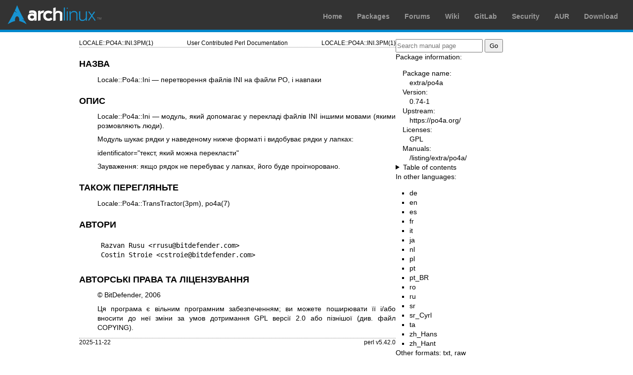

--- FILE ---
content_type: text/html; charset=utf-8
request_url: https://man.archlinux.org/man/Locale::Po4a::Ini.3pm.uk
body_size: 2259
content:


<!DOCTYPE html>
<html lang="uk">
    <head>
        <meta charset="UTF-8">
        <meta name="viewport" content="width=device-width, initial-scale=1.0">
        <title>Locale::Po4a::Ini(3pm) — Arch manual pages</title>
        <link rel="stylesheet" type="text/css" href="/static/archlinux-common/navbar.css">
        <link rel="stylesheet" type="text/css" href="/static/archmanweb/base.css">
        <link rel="icon" type="image/x-icon" href="/static/archlinux-common/favicon.ico" />
        <link rel="shortcut icon" type="image/x-icon" href="/static/archlinux-common/favicon.ico" />
        
    <link rel="stylesheet" type="text/css" href="/static/archmanweb/man_page.css">
    
        <link rel="alternate" href="/man/Locale::Po4a::Ini.3pm.de" hreflang="de">
    
        <link rel="alternate" href="/man/Locale::Po4a::Ini.3pm.en" hreflang="en">
    
        <link rel="alternate" href="/man/Locale::Po4a::Ini.3pm.es" hreflang="es">
    
        <link rel="alternate" href="/man/Locale::Po4a::Ini.3pm.fr" hreflang="fr">
    
        <link rel="alternate" href="/man/Locale::Po4a::Ini.3pm.it" hreflang="it">
    
        <link rel="alternate" href="/man/Locale::Po4a::Ini.3pm.ja" hreflang="ja">
    
        <link rel="alternate" href="/man/Locale::Po4a::Ini.3pm.nl" hreflang="nl">
    
        <link rel="alternate" href="/man/Locale::Po4a::Ini.3pm.pl" hreflang="pl">
    
        <link rel="alternate" href="/man/Locale::Po4a::Ini.3pm.pt" hreflang="pt">
    
        <link rel="alternate" href="/man/Locale::Po4a::Ini.3pm.pt_BR" hreflang="pt_BR">
    
        <link rel="alternate" href="/man/Locale::Po4a::Ini.3pm.ro" hreflang="ro">
    
        <link rel="alternate" href="/man/Locale::Po4a::Ini.3pm.ru" hreflang="ru">
    
        <link rel="alternate" href="/man/Locale::Po4a::Ini.3pm.sr" hreflang="sr">
    
        <link rel="alternate" href="/man/Locale::Po4a::Ini.3pm.sr_Cyrl" hreflang="sr_Cyrl">
    
        <link rel="alternate" href="/man/Locale::Po4a::Ini.3pm.ta" hreflang="ta">
    
        <link rel="alternate" href="/man/Locale::Po4a::Ini.3pm.zh_Hans" hreflang="zh_Hans">
    
        <link rel="alternate" href="/man/Locale::Po4a::Ini.3pm.zh_Hant" hreflang="zh_Hant">
    

    </head>
    <body>
        <header>
            <div id="archnavbar">
	<div id="logo"><a href="https://archlinux.org" title="Return to the main page">Arch Linux</a></div>
	<div id="archnavbarmenu">
		<ul id="archnavbarlist">
			<li id="anb-home"><a href="https://archlinux.org" title="Arch news, packages, projects and more">Home</a></li>
			<li id="anb-packages"><a href="https://archlinux.org/packages/" title="Arch Package Database">Packages</a></li>
			<li id="anb-forums"><a href="https://bbs.archlinux.org/" title="Community forums">Forums</a></li>
			<li id="anb-wiki"><a href="https://wiki.archlinux.org/" title="Community documentation">Wiki</a></li>
			<li id="anb-gitlab"><a href="https://gitlab.archlinux.org/archlinux" title="GitLab">GitLab</a></li>
			<li id="anb-security"><a href="https://security.archlinux.org/" title="Arch Linux Security Tracker">Security</a></li>
			<li id="anb-aur"><a href="https://aur.archlinux.org/" title="Arch Linux User Repository">AUR</a></li>
			<li id="anb-download"><a href="https://archlinux.org/download/" title="Get Arch Linux">Download</a></li>
		</ul>
	</div>
</div>

        </header>
        <main id="content">
            
            <article id="content-left">
                
<section class="man-page-content">
    <table class="head">
  <tr>
    <td class="head-ltitle">LOCALE::PO4A::INI.3PM(1)</td>
    <td class="head-vol">User Contributed Perl Documentation</td>
    <td class="head-rtitle">LOCALE::PO4A::INI.3PM(1)</td>
  </tr>
</table>
<div class="manual-text">
<br/>
<section class="Sh">
<h1 class="Sh">&#x041D;&#x0410;&#x0417;&#x0412;&#x0410;</h1>
<p class="Pp">Locale::Po4a::Ini &#x2014;
    &#x043F;&#x0435;&#x0440;&#x0435;&#x0442;&#x0432;&#x043E;&#x0440;&#x0435;&#x043D;&#x043D;&#x044F;
    &#x0444;&#x0430;&#x0439;&#x043B;&#x0456;&#x0432; INI &#x043D;&#x0430;
    &#x0444;&#x0430;&#x0439;&#x043B;&#x0438; PO, &#x0456;
    &#x043D;&#x0430;&#x0432;&#x043F;&#x0430;&#x043A;&#x0438;</p>
</section>
<section class="Sh">
<h1 class="Sh">&#x041E;&#x041F;&#x0418;&#x0421;</h1>
<p class="Pp">Locale::Po4a::Ini &#x2014;
    &#x043C;&#x043E;&#x0434;&#x0443;&#x043B;&#x044C;,
    &#x044F;&#x043A;&#x0438;&#x0439;
    &#x0434;&#x043E;&#x043F;&#x043E;&#x043C;&#x0430;&#x0433;&#x0430;&#x0454;
    &#x0443;
    &#x043F;&#x0435;&#x0440;&#x0435;&#x043A;&#x043B;&#x0430;&#x0434;&#x0456;
    &#x0444;&#x0430;&#x0439;&#x043B;&#x0456;&#x0432; INI
    &#x0456;&#x043D;&#x0448;&#x0438;&#x043C;&#x0438;
    &#x043C;&#x043E;&#x0432;&#x0430;&#x043C;&#x0438;
    (&#x044F;&#x043A;&#x0438;&#x043C;&#x0438;
    &#x0440;&#x043E;&#x0437;&#x043C;&#x043E;&#x0432;&#x043B;&#x044F;&#x044E;&#x0442;&#x044C;
    &#x043B;&#x044E;&#x0434;&#x0438;).</p>
<p class="Pp">&#x041C;&#x043E;&#x0434;&#x0443;&#x043B;&#x044C;
    &#x0448;&#x0443;&#x043A;&#x0430;&#x0454;
    &#x0440;&#x044F;&#x0434;&#x043A;&#x0438; &#x0443;
    &#x043D;&#x0430;&#x0432;&#x0435;&#x0434;&#x0435;&#x043D;&#x043E;&#x043C;&#x0443;
    &#x043D;&#x0438;&#x0436;&#x0447;&#x0435;
    &#x0444;&#x043E;&#x0440;&#x043C;&#x0430;&#x0442;&#x0456; &#x0456;
    &#x0432;&#x0438;&#x0434;&#x043E;&#x0431;&#x0443;&#x0432;&#x0430;&#x0454;
    &#x0440;&#x044F;&#x0434;&#x043A;&#x0438; &#x0443;
    &#x043B;&#x0430;&#x043F;&#x043A;&#x0430;&#x0445;:</p>
<p class="Pp">identificator=&quot;&#x0442;&#x0435;&#x043A;&#x0441;&#x0442;,
    &#x044F;&#x043A;&#x0438;&#x0439; &#x043C;&#x043E;&#x0436;&#x043D;&#x0430;
    &#x043F;&#x0435;&#x0440;&#x0435;&#x043A;&#x043B;&#x0430;&#x0441;&#x0442;&#x0438;&quot;</p>
<p class="Pp">&#x0417;&#x0430;&#x0443;&#x0432;&#x0430;&#x0436;&#x0435;&#x043D;&#x043D;&#x044F;:
    &#x044F;&#x043A;&#x0449;&#x043E; &#x0440;&#x044F;&#x0434;&#x043E;&#x043A;
    &#x043D;&#x0435;
    &#x043F;&#x0435;&#x0440;&#x0435;&#x0431;&#x0443;&#x0432;&#x0430;&#x0454;
    &#x0443; &#x043B;&#x0430;&#x043F;&#x043A;&#x0430;&#x0445;,
    &#x0439;&#x043E;&#x0433;&#x043E; &#x0431;&#x0443;&#x0434;&#x0435;
    &#x043F;&#x0440;&#x043E;&#x0456;&#x0433;&#x043D;&#x043E;&#x0440;&#x043E;&#x0432;&#x0430;&#x043D;&#x043E;.</p>
</section>
<section class="Sh">
<h1 class="Sh">&#x0422;&#x0410;&#x041A;&#x041E;&#x0416;
  &#x041F;&#x0415;&#x0420;&#x0415;&#x0413;&#x041B;&#x042F;&#x041D;&#x042C;&#x0422;&#x0415;</h1>
<p class="Pp"><a href='/man/Locale::Po4a::TransTractor.3pm.uk'>Locale::Po4a::TransTractor(3pm)</a>, <a href='/man/po4a.7.uk'>po4a(7)</a></p>
</section>
<section class="Sh">
<h1 class="Sh">&#x0410;&#x0412;&#x0422;&#x041E;&#x0420;&#x0418;</h1>
<pre>Razvan Rusu &lt;rrusu@bitdefender.com&gt;
Costin Stroie &lt;cstroie@bitdefender.com&gt;</pre>
</section>
<section class="Sh">
<h1 class="Sh">&#x0410;&#x0412;&#x0422;&#x041E;&#x0420;&#x0421;&#x042C;&#x041A;&#x0406;
  &#x041F;&#x0420;&#x0410;&#x0412;&#x0410; &#x0422;&#x0410;
  &#x041B;&#x0406;&#x0426;&#x0415;&#x041D;&#x0417;&#x0423;&#x0412;&#x0410;&#x041D;&#x041D;&#x042F;</h1>
<p class="Pp">&#x00A9; BitDefender, 2006</p>
<p class="Pp">&#x0426;&#x044F;
    &#x043F;&#x0440;&#x043E;&#x0433;&#x0440;&#x0430;&#x043C;&#x0430; &#x0454;
    &#x0432;&#x0456;&#x043B;&#x044C;&#x043D;&#x0438;&#x043C;
    &#x043F;&#x0440;&#x043E;&#x0433;&#x0440;&#x0430;&#x043C;&#x043D;&#x0438;&#x043C;
    &#x0437;&#x0430;&#x0431;&#x0435;&#x0437;&#x043F;&#x0435;&#x0447;&#x0435;&#x043D;&#x043D;&#x044F;&#x043C;;
    &#x0432;&#x0438; &#x043C;&#x043E;&#x0436;&#x0435;&#x0442;&#x0435;
    &#x043F;&#x043E;&#x0448;&#x0438;&#x0440;&#x044E;&#x0432;&#x0430;&#x0442;&#x0438;
    &#x0457;&#x0457; &#x0456;/&#x0430;&#x0431;&#x043E;
    &#x0432;&#x043D;&#x043E;&#x0441;&#x0438;&#x0442;&#x0438; &#x0434;&#x043E;
    &#x043D;&#x0435;&#x0457; &#x0437;&#x043C;&#x0456;&#x043D;&#x0438;
    &#x0437;&#x0430; &#x0443;&#x043C;&#x043E;&#x0432;
    &#x0434;&#x043E;&#x0442;&#x0440;&#x0438;&#x043C;&#x0430;&#x043D;&#x043D;&#x044F;
    GPL &#x0432;&#x0435;&#x0440;&#x0441;&#x0456;&#x0457; 2.0
    &#x0430;&#x0431;&#x043E;
    &#x043F;&#x0456;&#x0437;&#x043D;&#x0456;&#x0448;&#x043E;&#x0457;
    (&#x0434;&#x0438;&#x0432;. &#x0444;&#x0430;&#x0439;&#x043B; COPYING).</p>
</section>
</div>
<table class="foot">
  <tr>
    <td class="foot-date">2025-11-22</td>
    <td class="foot-os">perl v5.42.0</td>
  </tr>
</table>

</section>

            </article>
            <aside id="sidebar">
                
<section class="search">
    <form action="/search" class="search direct-search" role="search">
    <input type="search" placeholder="Search manual page" name="q" value=""
         />
    <input type="submit" name="go" value="Go" />
</form>

</section>

<section class="package-info">
    <p>Package information:</p>
    <dl>
        <dt>Package name:</dt>
        <dd><a href="https://www.archlinux.org/packages/extra/any/po4a/">extra/po4a</a></dd>
        <dt>Version:</dt>
        <dd>0.74-1</dd>
        <dt>Upstream:</dt>
        <dd><a href="https://po4a.org/">https://po4a.org/</a></dd>
        <dt>Licenses:</dt>
        <dd>GPL</dd>
        <dt>Manuals:</dt>
        <dd><a href="/listing/extra/po4a/">/listing/extra/po4a/</a></dd>
    </dl>
</section>

<details>
    <summary>Table of contents</summary>
    <nav class="toc">
        <ul>
        
        </ul>
    </nav>
</details>




<nav class="other-languages">
    <p>In other languages:</p>
    <ul>
    
        <li><a href="/man/Locale::Po4a::Ini.3pm.de">de</a></li>
    
        <li><a href="/man/Locale::Po4a::Ini.3pm.en">en</a></li>
    
        <li><a href="/man/Locale::Po4a::Ini.3pm.es">es</a></li>
    
        <li><a href="/man/Locale::Po4a::Ini.3pm.fr">fr</a></li>
    
        <li><a href="/man/Locale::Po4a::Ini.3pm.it">it</a></li>
    
        <li><a href="/man/Locale::Po4a::Ini.3pm.ja">ja</a></li>
    
        <li><a href="/man/Locale::Po4a::Ini.3pm.nl">nl</a></li>
    
        <li><a href="/man/Locale::Po4a::Ini.3pm.pl">pl</a></li>
    
        <li><a href="/man/Locale::Po4a::Ini.3pm.pt">pt</a></li>
    
        <li><a href="/man/Locale::Po4a::Ini.3pm.pt_BR">pt_BR</a></li>
    
        <li><a href="/man/Locale::Po4a::Ini.3pm.ro">ro</a></li>
    
        <li><a href="/man/Locale::Po4a::Ini.3pm.ru">ru</a></li>
    
        <li><a href="/man/Locale::Po4a::Ini.3pm.sr">sr</a></li>
    
        <li><a href="/man/Locale::Po4a::Ini.3pm.sr_Cyrl">sr_Cyrl</a></li>
    
        <li><a href="/man/Locale::Po4a::Ini.3pm.ta">ta</a></li>
    
        <li><a href="/man/Locale::Po4a::Ini.3pm.zh_Hans">zh_Hans</a></li>
    
        <li><a href="/man/Locale::Po4a::Ini.3pm.zh_Hant">zh_Hant</a></li>
    
    </ul>
</nav>




<nav class="other-formats">
    <p>Other formats:
        
            <a href="/man/Locale::Po4a::Ini.3pm.uk.txt">txt</a>, 
        
            <a href="/man/Locale::Po4a::Ini.3pm.uk.raw">raw</a>
        
    </p>
</nav>

            </aside>
            
        </main>
        <footer>
            <p>Powered by <a href="https://gitlab.archlinux.org/archlinux/archmanweb">archmanweb</a>,
               using <a href="https://mandoc.bsd.lv/">mandoc</a> for the conversion of manual pages.
            </p>
            <p>The website is available under the terms of the <a href="https://www.gnu.org/licenses/gpl-3.0.en.html">GPL-3.0</a>
               license, except for the contents of the manual pages, which have their own license
               specified in the corresponding Arch Linux package.
            </p>
        </footer>
    </body>
</html>
